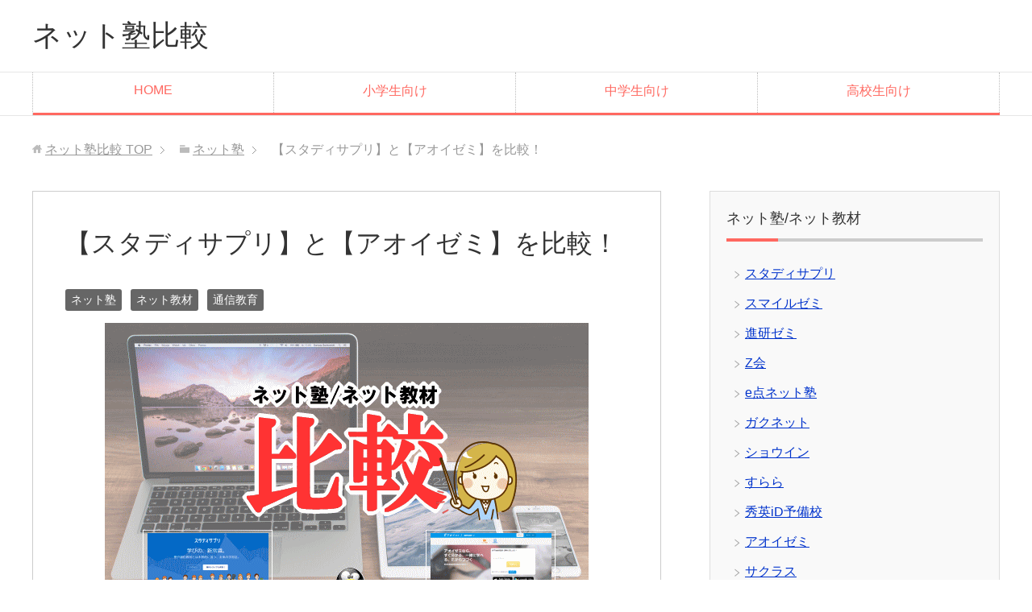

--- FILE ---
content_type: text/html; charset=UTF-8
request_url: https://xn--9ckkn0671bfhuc00c.com/%E3%83%8D%E3%83%83%E3%83%88%E5%A1%BE/%E3%80%90%E3%82%B9%E3%82%BF%E3%83%87%E3%82%A3%E3%82%B5%E3%83%97%E3%83%AA%E3%80%91%E3%81%A8%E3%80%90%E3%82%A2%E3%82%AA%E3%82%A4%E3%82%BC%E3%83%9F%E3%80%91%E3%82%92%E6%AF%94%E8%BC%83%EF%BC%81/
body_size: 15268
content:
<!DOCTYPE html>
<html lang="ja" class="col2" itemscope itemtype="http://schema.org/Article">
<head prefix="og: http://ogp.me/ns# fb: http://ogp.me/ns/fb#">

<title>【スタディサプリ】と【アオイゼミ】を比較！ | ネット塾比較</title>
<meta charset="UTF-8">
<meta http-equiv="X-UA-Compatible" content="IE=edge">
<meta name="viewport" content="width=device-width, initial-scale=1.0">
<meta name="keywords" content="ネット塾,ネット教材,通信教育,アオイゼミ,スタディサプリ,比較">
<meta name="description" content="スタディサプリとアオイゼミを比較してみよう。 基本情報を比較 スタディサプリ 基本情報 アオイゼミ 株式会社リクルートホールディングス 運営会社 株式会社葵 WEB学習システム タイプ ネット学習塾 小学生4年生～高校生・・・">
<link rel="canonical" href="https://xn--9ckkn0671bfhuc00c.com/%e3%83%8d%e3%83%83%e3%83%88%e5%a1%be/%e3%80%90%e3%82%b9%e3%82%bf%e3%83%87%e3%82%a3%e3%82%b5%e3%83%97%e3%83%aa%e3%80%91%e3%81%a8%e3%80%90%e3%82%a2%e3%82%aa%e3%82%a4%e3%82%bc%e3%83%9f%e3%80%91%e3%82%92%e6%af%94%e8%bc%83%ef%bc%81/" />
<meta name='robots' content='max-image-preview:large' />
<link rel='dns-prefetch' href='//s.w.org' />
<link rel='dns-prefetch' href='//v0.wordpress.com' />
<link rel="alternate" type="application/rss+xml" title="ネット塾比較 &raquo; フィード" href="https://xn--9ckkn0671bfhuc00c.com/feed/" />
<link rel="alternate" type="application/rss+xml" title="ネット塾比較 &raquo; コメントフィード" href="https://xn--9ckkn0671bfhuc00c.com/comments/feed/" />
<link rel="alternate" type="application/rss+xml" title="ネット塾比較 &raquo; 【スタディサプリ】と【アオイゼミ】を比較！ のコメントのフィード" href="https://xn--9ckkn0671bfhuc00c.com/%e3%83%8d%e3%83%83%e3%83%88%e5%a1%be/%e3%80%90%e3%82%b9%e3%82%bf%e3%83%87%e3%82%a3%e3%82%b5%e3%83%97%e3%83%aa%e3%80%91%e3%81%a8%e3%80%90%e3%82%a2%e3%82%aa%e3%82%a4%e3%82%bc%e3%83%9f%e3%80%91%e3%82%92%e6%af%94%e8%bc%83%ef%bc%81/feed/" />
<script type="text/javascript">
window._wpemojiSettings = {"baseUrl":"https:\/\/s.w.org\/images\/core\/emoji\/14.0.0\/72x72\/","ext":".png","svgUrl":"https:\/\/s.w.org\/images\/core\/emoji\/14.0.0\/svg\/","svgExt":".svg","source":{"concatemoji":"https:\/\/xn--9ckkn0671bfhuc00c.com\/wp-includes\/js\/wp-emoji-release.min.js?ver=6.0.11"}};
/*! This file is auto-generated */
!function(e,a,t){var n,r,o,i=a.createElement("canvas"),p=i.getContext&&i.getContext("2d");function s(e,t){var a=String.fromCharCode,e=(p.clearRect(0,0,i.width,i.height),p.fillText(a.apply(this,e),0,0),i.toDataURL());return p.clearRect(0,0,i.width,i.height),p.fillText(a.apply(this,t),0,0),e===i.toDataURL()}function c(e){var t=a.createElement("script");t.src=e,t.defer=t.type="text/javascript",a.getElementsByTagName("head")[0].appendChild(t)}for(o=Array("flag","emoji"),t.supports={everything:!0,everythingExceptFlag:!0},r=0;r<o.length;r++)t.supports[o[r]]=function(e){if(!p||!p.fillText)return!1;switch(p.textBaseline="top",p.font="600 32px Arial",e){case"flag":return s([127987,65039,8205,9895,65039],[127987,65039,8203,9895,65039])?!1:!s([55356,56826,55356,56819],[55356,56826,8203,55356,56819])&&!s([55356,57332,56128,56423,56128,56418,56128,56421,56128,56430,56128,56423,56128,56447],[55356,57332,8203,56128,56423,8203,56128,56418,8203,56128,56421,8203,56128,56430,8203,56128,56423,8203,56128,56447]);case"emoji":return!s([129777,127995,8205,129778,127999],[129777,127995,8203,129778,127999])}return!1}(o[r]),t.supports.everything=t.supports.everything&&t.supports[o[r]],"flag"!==o[r]&&(t.supports.everythingExceptFlag=t.supports.everythingExceptFlag&&t.supports[o[r]]);t.supports.everythingExceptFlag=t.supports.everythingExceptFlag&&!t.supports.flag,t.DOMReady=!1,t.readyCallback=function(){t.DOMReady=!0},t.supports.everything||(n=function(){t.readyCallback()},a.addEventListener?(a.addEventListener("DOMContentLoaded",n,!1),e.addEventListener("load",n,!1)):(e.attachEvent("onload",n),a.attachEvent("onreadystatechange",function(){"complete"===a.readyState&&t.readyCallback()})),(e=t.source||{}).concatemoji?c(e.concatemoji):e.wpemoji&&e.twemoji&&(c(e.twemoji),c(e.wpemoji)))}(window,document,window._wpemojiSettings);
</script>
<style type="text/css">
img.wp-smiley,
img.emoji {
	display: inline !important;
	border: none !important;
	box-shadow: none !important;
	height: 1em !important;
	width: 1em !important;
	margin: 0 0.07em !important;
	vertical-align: -0.1em !important;
	background: none !important;
	padding: 0 !important;
}
</style>
	<link rel='stylesheet' id='wp-block-library-css'  href='https://xn--9ckkn0671bfhuc00c.com/wp-includes/css/dist/block-library/style.min.css?ver=6.0.11' type='text/css' media='all' />
<style id='wp-block-library-inline-css' type='text/css'>
.has-text-align-justify{text-align:justify;}
</style>
<link rel='stylesheet' id='mediaelement-css'  href='https://xn--9ckkn0671bfhuc00c.com/wp-includes/js/mediaelement/mediaelementplayer-legacy.min.css?ver=4.2.16' type='text/css' media='all' />
<link rel='stylesheet' id='wp-mediaelement-css'  href='https://xn--9ckkn0671bfhuc00c.com/wp-includes/js/mediaelement/wp-mediaelement.min.css?ver=6.0.11' type='text/css' media='all' />
<style id='global-styles-inline-css' type='text/css'>
body{--wp--preset--color--black: #000000;--wp--preset--color--cyan-bluish-gray: #abb8c3;--wp--preset--color--white: #ffffff;--wp--preset--color--pale-pink: #f78da7;--wp--preset--color--vivid-red: #cf2e2e;--wp--preset--color--luminous-vivid-orange: #ff6900;--wp--preset--color--luminous-vivid-amber: #fcb900;--wp--preset--color--light-green-cyan: #7bdcb5;--wp--preset--color--vivid-green-cyan: #00d084;--wp--preset--color--pale-cyan-blue: #8ed1fc;--wp--preset--color--vivid-cyan-blue: #0693e3;--wp--preset--color--vivid-purple: #9b51e0;--wp--preset--gradient--vivid-cyan-blue-to-vivid-purple: linear-gradient(135deg,rgba(6,147,227,1) 0%,rgb(155,81,224) 100%);--wp--preset--gradient--light-green-cyan-to-vivid-green-cyan: linear-gradient(135deg,rgb(122,220,180) 0%,rgb(0,208,130) 100%);--wp--preset--gradient--luminous-vivid-amber-to-luminous-vivid-orange: linear-gradient(135deg,rgba(252,185,0,1) 0%,rgba(255,105,0,1) 100%);--wp--preset--gradient--luminous-vivid-orange-to-vivid-red: linear-gradient(135deg,rgba(255,105,0,1) 0%,rgb(207,46,46) 100%);--wp--preset--gradient--very-light-gray-to-cyan-bluish-gray: linear-gradient(135deg,rgb(238,238,238) 0%,rgb(169,184,195) 100%);--wp--preset--gradient--cool-to-warm-spectrum: linear-gradient(135deg,rgb(74,234,220) 0%,rgb(151,120,209) 20%,rgb(207,42,186) 40%,rgb(238,44,130) 60%,rgb(251,105,98) 80%,rgb(254,248,76) 100%);--wp--preset--gradient--blush-light-purple: linear-gradient(135deg,rgb(255,206,236) 0%,rgb(152,150,240) 100%);--wp--preset--gradient--blush-bordeaux: linear-gradient(135deg,rgb(254,205,165) 0%,rgb(254,45,45) 50%,rgb(107,0,62) 100%);--wp--preset--gradient--luminous-dusk: linear-gradient(135deg,rgb(255,203,112) 0%,rgb(199,81,192) 50%,rgb(65,88,208) 100%);--wp--preset--gradient--pale-ocean: linear-gradient(135deg,rgb(255,245,203) 0%,rgb(182,227,212) 50%,rgb(51,167,181) 100%);--wp--preset--gradient--electric-grass: linear-gradient(135deg,rgb(202,248,128) 0%,rgb(113,206,126) 100%);--wp--preset--gradient--midnight: linear-gradient(135deg,rgb(2,3,129) 0%,rgb(40,116,252) 100%);--wp--preset--duotone--dark-grayscale: url('#wp-duotone-dark-grayscale');--wp--preset--duotone--grayscale: url('#wp-duotone-grayscale');--wp--preset--duotone--purple-yellow: url('#wp-duotone-purple-yellow');--wp--preset--duotone--blue-red: url('#wp-duotone-blue-red');--wp--preset--duotone--midnight: url('#wp-duotone-midnight');--wp--preset--duotone--magenta-yellow: url('#wp-duotone-magenta-yellow');--wp--preset--duotone--purple-green: url('#wp-duotone-purple-green');--wp--preset--duotone--blue-orange: url('#wp-duotone-blue-orange');--wp--preset--font-size--small: 13px;--wp--preset--font-size--medium: 20px;--wp--preset--font-size--large: 36px;--wp--preset--font-size--x-large: 42px;}.has-black-color{color: var(--wp--preset--color--black) !important;}.has-cyan-bluish-gray-color{color: var(--wp--preset--color--cyan-bluish-gray) !important;}.has-white-color{color: var(--wp--preset--color--white) !important;}.has-pale-pink-color{color: var(--wp--preset--color--pale-pink) !important;}.has-vivid-red-color{color: var(--wp--preset--color--vivid-red) !important;}.has-luminous-vivid-orange-color{color: var(--wp--preset--color--luminous-vivid-orange) !important;}.has-luminous-vivid-amber-color{color: var(--wp--preset--color--luminous-vivid-amber) !important;}.has-light-green-cyan-color{color: var(--wp--preset--color--light-green-cyan) !important;}.has-vivid-green-cyan-color{color: var(--wp--preset--color--vivid-green-cyan) !important;}.has-pale-cyan-blue-color{color: var(--wp--preset--color--pale-cyan-blue) !important;}.has-vivid-cyan-blue-color{color: var(--wp--preset--color--vivid-cyan-blue) !important;}.has-vivid-purple-color{color: var(--wp--preset--color--vivid-purple) !important;}.has-black-background-color{background-color: var(--wp--preset--color--black) !important;}.has-cyan-bluish-gray-background-color{background-color: var(--wp--preset--color--cyan-bluish-gray) !important;}.has-white-background-color{background-color: var(--wp--preset--color--white) !important;}.has-pale-pink-background-color{background-color: var(--wp--preset--color--pale-pink) !important;}.has-vivid-red-background-color{background-color: var(--wp--preset--color--vivid-red) !important;}.has-luminous-vivid-orange-background-color{background-color: var(--wp--preset--color--luminous-vivid-orange) !important;}.has-luminous-vivid-amber-background-color{background-color: var(--wp--preset--color--luminous-vivid-amber) !important;}.has-light-green-cyan-background-color{background-color: var(--wp--preset--color--light-green-cyan) !important;}.has-vivid-green-cyan-background-color{background-color: var(--wp--preset--color--vivid-green-cyan) !important;}.has-pale-cyan-blue-background-color{background-color: var(--wp--preset--color--pale-cyan-blue) !important;}.has-vivid-cyan-blue-background-color{background-color: var(--wp--preset--color--vivid-cyan-blue) !important;}.has-vivid-purple-background-color{background-color: var(--wp--preset--color--vivid-purple) !important;}.has-black-border-color{border-color: var(--wp--preset--color--black) !important;}.has-cyan-bluish-gray-border-color{border-color: var(--wp--preset--color--cyan-bluish-gray) !important;}.has-white-border-color{border-color: var(--wp--preset--color--white) !important;}.has-pale-pink-border-color{border-color: var(--wp--preset--color--pale-pink) !important;}.has-vivid-red-border-color{border-color: var(--wp--preset--color--vivid-red) !important;}.has-luminous-vivid-orange-border-color{border-color: var(--wp--preset--color--luminous-vivid-orange) !important;}.has-luminous-vivid-amber-border-color{border-color: var(--wp--preset--color--luminous-vivid-amber) !important;}.has-light-green-cyan-border-color{border-color: var(--wp--preset--color--light-green-cyan) !important;}.has-vivid-green-cyan-border-color{border-color: var(--wp--preset--color--vivid-green-cyan) !important;}.has-pale-cyan-blue-border-color{border-color: var(--wp--preset--color--pale-cyan-blue) !important;}.has-vivid-cyan-blue-border-color{border-color: var(--wp--preset--color--vivid-cyan-blue) !important;}.has-vivid-purple-border-color{border-color: var(--wp--preset--color--vivid-purple) !important;}.has-vivid-cyan-blue-to-vivid-purple-gradient-background{background: var(--wp--preset--gradient--vivid-cyan-blue-to-vivid-purple) !important;}.has-light-green-cyan-to-vivid-green-cyan-gradient-background{background: var(--wp--preset--gradient--light-green-cyan-to-vivid-green-cyan) !important;}.has-luminous-vivid-amber-to-luminous-vivid-orange-gradient-background{background: var(--wp--preset--gradient--luminous-vivid-amber-to-luminous-vivid-orange) !important;}.has-luminous-vivid-orange-to-vivid-red-gradient-background{background: var(--wp--preset--gradient--luminous-vivid-orange-to-vivid-red) !important;}.has-very-light-gray-to-cyan-bluish-gray-gradient-background{background: var(--wp--preset--gradient--very-light-gray-to-cyan-bluish-gray) !important;}.has-cool-to-warm-spectrum-gradient-background{background: var(--wp--preset--gradient--cool-to-warm-spectrum) !important;}.has-blush-light-purple-gradient-background{background: var(--wp--preset--gradient--blush-light-purple) !important;}.has-blush-bordeaux-gradient-background{background: var(--wp--preset--gradient--blush-bordeaux) !important;}.has-luminous-dusk-gradient-background{background: var(--wp--preset--gradient--luminous-dusk) !important;}.has-pale-ocean-gradient-background{background: var(--wp--preset--gradient--pale-ocean) !important;}.has-electric-grass-gradient-background{background: var(--wp--preset--gradient--electric-grass) !important;}.has-midnight-gradient-background{background: var(--wp--preset--gradient--midnight) !important;}.has-small-font-size{font-size: var(--wp--preset--font-size--small) !important;}.has-medium-font-size{font-size: var(--wp--preset--font-size--medium) !important;}.has-large-font-size{font-size: var(--wp--preset--font-size--large) !important;}.has-x-large-font-size{font-size: var(--wp--preset--font-size--x-large) !important;}
</style>
<link rel='stylesheet' id='keni_base-css'  href='https://xn--9ckkn0671bfhuc00c.com/wp-content/themes/wp/base.css?ver=6.0.11' type='text/css' media='all' />
<link rel='stylesheet' id='keni_rwd-css'  href='https://xn--9ckkn0671bfhuc00c.com/wp-content/themes/wp/rwd.css?ver=6.0.11' type='text/css' media='all' />
<link rel='stylesheet' id='social-logos-css'  href='https://xn--9ckkn0671bfhuc00c.com/wp-content/plugins/jetpack/_inc/social-logos/social-logos.min.css?ver=12.0.2' type='text/css' media='all' />
<link rel='stylesheet' id='jetpack_css-css'  href='https://xn--9ckkn0671bfhuc00c.com/wp-content/plugins/jetpack/css/jetpack.css?ver=12.0.2' type='text/css' media='all' />
<script type='text/javascript' id='jetpack_related-posts-js-extra'>
/* <![CDATA[ */
var related_posts_js_options = {"post_heading":"h4"};
/* ]]> */
</script>
<script type='text/javascript' src='https://xn--9ckkn0671bfhuc00c.com/wp-content/plugins/jetpack/_inc/build/related-posts/related-posts.min.js?ver=20211209' id='jetpack_related-posts-js'></script>
<script type='text/javascript' src='https://xn--9ckkn0671bfhuc00c.com/wp-includes/js/jquery/jquery.min.js?ver=3.6.0' id='jquery-core-js'></script>
<script type='text/javascript' src='https://xn--9ckkn0671bfhuc00c.com/wp-includes/js/jquery/jquery-migrate.min.js?ver=3.3.2' id='jquery-migrate-js'></script>
<link rel="https://api.w.org/" href="https://xn--9ckkn0671bfhuc00c.com/wp-json/" /><link rel="alternate" type="application/json" href="https://xn--9ckkn0671bfhuc00c.com/wp-json/wp/v2/posts/363" /><link rel="EditURI" type="application/rsd+xml" title="RSD" href="https://xn--9ckkn0671bfhuc00c.com/xmlrpc.php?rsd" />
<link rel="wlwmanifest" type="application/wlwmanifest+xml" href="https://xn--9ckkn0671bfhuc00c.com/wp-includes/wlwmanifest.xml" /> 
<meta name="generator" content="WordPress 6.0.11" />
<link rel='shortlink' href='https://wp.me/p78TZw-5R' />
<link rel="alternate" type="application/json+oembed" href="https://xn--9ckkn0671bfhuc00c.com/wp-json/oembed/1.0/embed?url=https%3A%2F%2Fxn--9ckkn0671bfhuc00c.com%2F%25e3%2583%258d%25e3%2583%2583%25e3%2583%2588%25e5%25a1%25be%2F%25e3%2580%2590%25e3%2582%25b9%25e3%2582%25bf%25e3%2583%2587%25e3%2582%25a3%25e3%2582%25b5%25e3%2583%2597%25e3%2583%25aa%25e3%2580%2591%25e3%2581%25a8%25e3%2580%2590%25e3%2582%25a2%25e3%2582%25aa%25e3%2582%25a4%25e3%2582%25bc%25e3%2583%259f%25e3%2580%2591%25e3%2582%2592%25e6%25af%2594%25e8%25bc%2583%25ef%25bc%2581%2F" />
<link rel="alternate" type="text/xml+oembed" href="https://xn--9ckkn0671bfhuc00c.com/wp-json/oembed/1.0/embed?url=https%3A%2F%2Fxn--9ckkn0671bfhuc00c.com%2F%25e3%2583%258d%25e3%2583%2583%25e3%2583%2588%25e5%25a1%25be%2F%25e3%2580%2590%25e3%2582%25b9%25e3%2582%25bf%25e3%2583%2587%25e3%2582%25a3%25e3%2582%25b5%25e3%2583%2597%25e3%2583%25aa%25e3%2580%2591%25e3%2581%25a8%25e3%2580%2590%25e3%2582%25a2%25e3%2582%25aa%25e3%2582%25a4%25e3%2582%25bc%25e3%2583%259f%25e3%2580%2591%25e3%2582%2592%25e6%25af%2594%25e8%25bc%2583%25ef%25bc%2581%2F&#038;format=xml" />
	<style>img#wpstats{display:none}</style>
		
<!-- Jetpack Open Graph Tags -->
<meta property="og:type" content="article" />
<meta property="og:title" content="【スタディサプリ】と【アオイゼミ】を比較！" />
<meta property="og:url" content="https://xn--9ckkn0671bfhuc00c.com/%e3%83%8d%e3%83%83%e3%83%88%e5%a1%be/%e3%80%90%e3%82%b9%e3%82%bf%e3%83%87%e3%82%a3%e3%82%b5%e3%83%97%e3%83%aa%e3%80%91%e3%81%a8%e3%80%90%e3%82%a2%e3%82%aa%e3%82%a4%e3%82%bc%e3%83%9f%e3%80%91%e3%82%92%e6%af%94%e8%bc%83%ef%bc%81/" />
<meta property="og:description" content="スタディサプリとアオイゼミを比較してみよう。 基本情報を比較 スタディサプリ 基本情報 アオイゼミ 株式会社リ&hellip;" />
<meta property="article:published_time" content="2016-04-07T12:40:45+00:00" />
<meta property="article:modified_time" content="2016-04-07T12:40:45+00:00" />
<meta property="og:site_name" content="ネット塾比較" />
<meta property="og:image" content="https://xn--9ckkn0671bfhuc00c.com/wp-content/uploads/2016/04/s-sapuri-aoi.gif" />
<meta property="og:image:width" content="600" />
<meta property="og:image:height" content="398" />
<meta property="og:image:alt" content="" />
<meta property="og:locale" content="ja_JP" />
<meta name="twitter:text:title" content="【スタディサプリ】と【アオイゼミ】を比較！" />
<meta name="twitter:image" content="https://xn--9ckkn0671bfhuc00c.com/wp-content/uploads/2016/04/s-sapuri-aoi.gif?w=640" />
<meta name="twitter:card" content="summary_large_image" />

<!-- End Jetpack Open Graph Tags -->

<!--microdata-->
<meta itemprop="name" content="【スタディサプリ】と【アオイゼミ】を比較！ | ネット塾比較" />
<meta itemprop="description" content="スタディサプリとアオイゼミを比較してみよう。 基本情報を比較 スタディサプリ 基本情報 アオイゼミ 株式会社リクルートホールディングス 運営会社 株式会社葵 WEB学習システム タイプ ネット学習塾 小学生4年生～高校生・・・" />
<meta itemprop="image" content="https://xn--9ckkn0671bfhuc00c.com/wp-content/uploads/2016/04/s-sapuri-aoi.gif" />
<meta itemprop="image" content="http://xn--9ckkn0671bfhuc00c.com/wp-content/themes/wp/ogp.jpg" />
<!--microdata-->
<link rel="shortcut icon" type="image/x-icon" href="https://xn--9ckkn0671bfhuc00c.com/wp-content/themes/wp/favicon.ico">
<link rel="apple-touch-icon" href="https://xn--9ckkn0671bfhuc00c.com/wp-content/themes/wp/images/apple-touch-icon.png">
<link rel="apple-touch-icon-precomposed" href="https://xn--9ckkn0671bfhuc00c.com/wp-content/themes/wp/images/apple-touch-icon.png">
<link rel="icon" href="https://xn--9ckkn0671bfhuc00c.com/wp-content/themes/wp/images/apple-touch-icon.png">
<!--[if lt IE 9]><script src="https://xn--9ckkn0671bfhuc00c.com/wp-content/themes/wp/js/html5.js"></script><![endif]-->


</head>
	<body class="post-template-default single single-post postid-363 single-format-standard">
	
	<div class="container">
		<header id="top" class="site-header ">	
		<div class="site-header-in">
			<div class="site-header-conts">
				<p class="site-title"><a href="https://xn--9ckkn0671bfhuc00c.com">ネット塾比較</a></p>
			</div>
		</div>
		<!--▼グローバルナビ-->
		<nav class="global-nav">
			<div class="global-nav-in">
				<div class="global-nav-panel"><span class="btn-global-nav icon-gn-menu">メニュー</span></div>
				<ul id="menu">
				<li class="menu-item menu-item-type-post_type menu-item-object-page menu-item-home menu-item-79"><a href="https://xn--9ckkn0671bfhuc00c.com/">HOME</a></li>
<li class="menu-item menu-item-type-post_type menu-item-object-page menu-item-80"><a href="https://xn--9ckkn0671bfhuc00c.com/primary-school/">小学生向け</a></li>
<li class="menu-item menu-item-type-post_type menu-item-object-page menu-item-81"><a href="https://xn--9ckkn0671bfhuc00c.com/middle-school/">中学生向け</a></li>
<li class="menu-item menu-item-type-post_type menu-item-object-page menu-item-82"><a href="https://xn--9ckkn0671bfhuc00c.com/high-school/">高校生向け</a></li>
				</ul>
			</div>
		</nav>
		<!--▲グローバルナビ-->
		</header>
<!--▲サイトヘッダー-->
<div class="main-body">
<div class="main-body-in">

<nav class="breadcrumbs">
<ol class="breadcrumbs-in" itemscope itemtype="http://schema.org/BreadcrumbList">
<li class="bcl-first" itemprop="itemListElement" itemscope itemtype="http://schema.org/ListItem">
	<a itemprop="item" href="https://xn--9ckkn0671bfhuc00c.com"><span itemprop="name">ネット塾比較</span> TOP</a>
	<meta itemprop="position" content="1" />
</li>
<li itemprop="itemListElement" itemscope itemtype="http://schema.org/ListItem">
	<a itemprop="item" href="https://xn--9ckkn0671bfhuc00c.com/category/%e3%83%8d%e3%83%83%e3%83%88%e5%a1%be/"><span itemprop="name">ネット塾</span></a>
	<meta itemprop="position" content="2" />
</li>
<li class="bcl-last">【スタディサプリ】と【アオイゼミ】を比較！</li>
</ol>
</nav>
	
	<!--▼メインコンテンツ-->
	<main>
	<div class="main-conts">

		<!--記事-->
		<article id="post-363" class="section-wrap post-363 post type-post status-publish format-standard has-post-thumbnail category-37 category-38 category-40 tag-18 tag-55 tag-3">
			<div class="section-in">

			<header class="article-header">
				<h1 class="section-title" itemprop="headline">【スタディサプリ】と【アオイゼミ】を比較！</h1>
				
								<div class="post-cat">
<span class="cat cat037" style="background-color: #666;"><a href="https://xn--9ckkn0671bfhuc00c.com/category/%e3%83%8d%e3%83%83%e3%83%88%e5%a1%be/" style="color: #fff;">ネット塾</a></span>
<span class="cat cat038" style="background-color: #666;"><a href="https://xn--9ckkn0671bfhuc00c.com/category/%e3%83%8d%e3%83%83%e3%83%88%e6%95%99%e6%9d%90/" style="color: #fff;">ネット教材</a></span>
<span class="cat cat040" style="background-color: #666;"><a href="https://xn--9ckkn0671bfhuc00c.com/category/%e9%80%9a%e4%bf%a1%e6%95%99%e8%82%b2/" style="color: #fff;">通信教育</a></span>

</div>
							</header>

			<div class="article-body">
			<p><img data-attachment-id="364" data-permalink="https://xn--9ckkn0671bfhuc00c.com/%e3%83%8d%e3%83%83%e3%83%88%e5%a1%be/%e3%80%90%e3%82%b9%e3%82%bf%e3%83%87%e3%82%a3%e3%82%b5%e3%83%97%e3%83%aa%e3%80%91%e3%81%a8%e3%80%90%e3%82%a2%e3%82%aa%e3%82%a4%e3%82%bc%e3%83%9f%e3%80%91%e3%82%92%e6%af%94%e8%bc%83%ef%bc%81/attachment/s-sapuri-aoi/" data-orig-file="https://xn--9ckkn0671bfhuc00c.com/wp-content/uploads/2016/04/s-sapuri-aoi.gif" data-orig-size="600,398" data-comments-opened="1" data-image-meta="{&quot;aperture&quot;:&quot;0&quot;,&quot;credit&quot;:&quot;&quot;,&quot;camera&quot;:&quot;&quot;,&quot;caption&quot;:&quot;&quot;,&quot;created_timestamp&quot;:&quot;0&quot;,&quot;copyright&quot;:&quot;&quot;,&quot;focal_length&quot;:&quot;0&quot;,&quot;iso&quot;:&quot;0&quot;,&quot;shutter_speed&quot;:&quot;0&quot;,&quot;title&quot;:&quot;&quot;,&quot;orientation&quot;:&quot;0&quot;}" data-image-title="【スタディサプリ】と【アオイゼミ】を比較！" data-image-description="" data-image-caption="" data-medium-file="https://xn--9ckkn0671bfhuc00c.com/wp-content/uploads/2016/04/s-sapuri-aoi-300x199.gif" data-large-file="https://xn--9ckkn0671bfhuc00c.com/wp-content/uploads/2016/04/s-sapuri-aoi.gif" src="https://xn--9ckkn0671bfhuc00c.com/wp-content/uploads/2016/04/s-sapuri-aoi.gif" alt="【スタディサプリ】と【アオイゼミ】を比較！" width="600" height="398" class="aligncenter size-full wp-image-364" /></p>
<p class="al-c"><strong>スタディサプリ</strong>と<strong>アオイゼミ</strong>を<span class="dotted_under_line_red big">比較</span>してみよう。</p>
<h2 class="design1">基本情報を比較</h2>
<table class="table-comparison4">
<thead>
<tr>
<th><a href="https://xn--9ckkn0671bfhuc00c.com/b-sapuri/">スタディサプリ</a></th>
<th class="th1">基本情報</th>
<th><a href="https://xn--9ckkn0671bfhuc00c.com/aoi/">アオイゼミ</a></th>
</tr>
</thead>
<tbody>
<tr>
<td><span class="small">株式会社リクルートホールディングス</span></td>
<th>運営会社</th>
<td>株式会社葵</td>
</tr>
<tr>
<td><span class="red">WEB学習システム</span></td>
<th>タイプ</th>
<td><span class="red">ネット学習塾</span></td>
</tr>
<tr>
<td>小学生4年生～高校生</td>
<th>年代</th>
<td>中学生・高校生</td>
</tr>
<tr>
<td><span class="star50">5.0</span></td>
<th>評価</th>
<td><span class="star35">3.5</span></td>
</tr>
</tbody>
</table>
<h2 class="design1">教材内容を比較</h2>
<table class="table-comparison4">
<thead>
<tr>
<th><a href="https://xn--9ckkn0671bfhuc00c.com/b-sapuri/">スタディサプリ</a></th>
<th class="th1">教材内容</th>
<th><a href="https://xn--9ckkn0671bfhuc00c.com/aoi/">アオイゼミ</a></th>
</tr>
</thead>
<tbody>
<tr>
<td><span class="red">PC・タブレット・スマホ</span></td>
<th class="th01">利用端末</th>
<td><span class="red">PC・タブレット・スマホ</span></td>
</tr>
<tr>
<td>国語・算数（数学）・理科<br />・社会・英語・小論文 など</td>
<th class="th01">教科</th>
<td>国語・数学・理科<br />・社会・英語・小論文 など</td>
</tr>
<tr>
<td><span class="big">△</span><br />（無料のPDFテキストあり）</td>
<th class="th01">テキスト教材の利用</th>
<td><span class="big">△</span><br />（プレミアムプラン限定で無料）</td>
</tr>
<tr>
<td>━</td>
<th class="th01">提出課題</th>
<td>━</td>
</tr>
<tr>
<td><span class="big3 blue">○</span></td>
<th class="th01">無学年制</th>
<td><span class="big">△</span></td>
</tr>
<tr>
<td><span class="big">△</span><br />（中学講座のみ対応）</td>
<th class="th01">教科書準拠</th>
<td>━</td>
</tr>
<tr>
<td><span class="big3 blue">○</span></td>
<th class="th01">授業対策</th>
<td><span class="big3 blue">○</span></td>
</tr>
<tr>
<td><span class="big3 blue">○</span></td>
<th class="th01">定期テスト対策</th>
<td><span class="big3 blue">○</span></td>
</tr>
<tr>
<td><span class="big3 blue">○</span></td>
<th class="th01">受験対策</th>
<td><span class="big3 blue">○</span></td>
</tr>
<tr>
<td class="td1">月々980円の低価格で受講できる学習システム。インプット学習×アウトプット学習で効率よく学力を伸ばす。</td>
<th class="th01">ポイント</th>
<td class="td1">毎日ライブ授業がスケジュール、自宅にいながら学習塾に通塾しているように学べる。</td>
</tr>
</tbody>
</table>
<h2 class="design1">受講費・会費を比較</h2>
<table class="table-comparison4">
<thead>
<tr>
<th><a href="https://xn--9ckkn0671bfhuc00c.com/b-sapuri/">スタディサプリ</a></th>
<th class="th1">受講費／会費</th>
<th><a href="https://xn--9ckkn0671bfhuc00c.com/aoi/">アオイゼミ</a></th>
</tr>
</thead>
<tbody>
<tr>
<td class="td2">980円</td>
<th class="th02">小学生</th>
<td class="td2"><span class="black">━</span></td>
</tr>
<tr>
<td class="td2">980円</td>
<th class="th02">中学生</th>
<td class="td2">無料～5,000円</td>
</tr>
<tr>
<td class="td2">980円</td>
<th class="th02">高校生</th>
<td class="td2">無料～5,000円</td>
</tr>
</tbody>
</table>
<h3 class="design1"><span>「スタディサプリ」と「アオイゼミ」はここを比較しよう</span></h3>
<p><span class="check2">学習の時間や学びのサイクル</span><br />
「スタディサプリ」は授業動画なので自分の好きな時間に学ぶことができます。また、授業動画×テスト・ドリルが一体になった学習システムです。「アオイゼミ」はライブ授業ですので授業時間が決められておりその時間に学ばなければいけません。部活動や学校で少し帰宅時間が遅くなるとライブ授業の時間に間に合わない可能性がある場合はプレミアム会員なら授業動画をいつでも見放題です。</p>
<p><span class="check2">授業動画×ライブ授業</span><br />
この2つの教材を比較するときにやはり「スタディサプリ」の授業動画と「アオイゼミ」のライブ授業の比較が中心になるでしょう。「スタディサプリ」は無料期間がありますので会員登録して授業動画の内容を確かめることができますし、「アオイゼミ」は無料でライブ授業を受講することができます。本格的に授業内容を比較していきたい場合はどちらも一度会員登録をして内容や授業の進め方などをチェックしてみましょう。</p>
<p class="big2 b">＞＞<a href="https://xn--9ckkn0671bfhuc00c.com/b-sapuri/">スタディサプリ</a></p>
<p class="big2 b">＞＞<a href="https://xn--9ckkn0671bfhuc00c.com/aoi/">アオイゼミ</a></p>
<div class="sharedaddy sd-sharing-enabled"><div class="robots-nocontent sd-block sd-social sd-social-icon sd-sharing"><h3 class="sd-title">共有:</h3><div class="sd-content"><ul><li class="share-twitter"><a rel="nofollow noopener noreferrer" data-shared="sharing-twitter-363" class="share-twitter sd-button share-icon no-text" href="https://xn--9ckkn0671bfhuc00c.com/%e3%83%8d%e3%83%83%e3%83%88%e5%a1%be/%e3%80%90%e3%82%b9%e3%82%bf%e3%83%87%e3%82%a3%e3%82%b5%e3%83%97%e3%83%aa%e3%80%91%e3%81%a8%e3%80%90%e3%82%a2%e3%82%aa%e3%82%a4%e3%82%bc%e3%83%9f%e3%80%91%e3%82%92%e6%af%94%e8%bc%83%ef%bc%81/?share=twitter" target="_blank" title="クリックして Twitter で共有" ><span></span><span class="sharing-screen-reader-text">クリックして Twitter で共有 (新しいウィンドウで開きます)</span></a></li><li class="share-facebook"><a rel="nofollow noopener noreferrer" data-shared="sharing-facebook-363" class="share-facebook sd-button share-icon no-text" href="https://xn--9ckkn0671bfhuc00c.com/%e3%83%8d%e3%83%83%e3%83%88%e5%a1%be/%e3%80%90%e3%82%b9%e3%82%bf%e3%83%87%e3%82%a3%e3%82%b5%e3%83%97%e3%83%aa%e3%80%91%e3%81%a8%e3%80%90%e3%82%a2%e3%82%aa%e3%82%a4%e3%82%bc%e3%83%9f%e3%80%91%e3%82%92%e6%af%94%e8%bc%83%ef%bc%81/?share=facebook" target="_blank" title="Facebook で共有するにはクリックしてください" ><span></span><span class="sharing-screen-reader-text">Facebook で共有するにはクリックしてください (新しいウィンドウで開きます)</span></a></li><li class="share-end"></li></ul></div></div></div>
<div id='jp-relatedposts' class='jp-relatedposts' >
	
</div>			</div><!--article-body-->

						
						<div class="post-tag">
			<p>タグ：<a href="https://xn--9ckkn0671bfhuc00c.com/tag/%e3%82%a2%e3%82%aa%e3%82%a4%e3%82%bc%e3%83%9f/" rel="tag">アオイゼミ</a>, <a href="https://xn--9ckkn0671bfhuc00c.com/tag/%e3%82%b9%e3%82%bf%e3%83%87%e3%82%a3%e3%82%b5%e3%83%97%e3%83%aa/" rel="tag">スタディサプリ</a>, <a href="https://xn--9ckkn0671bfhuc00c.com/tag/%e6%af%94%e8%bc%83/" rel="tag">比較</a></p>
			</div>
<p class="post-date"><time datetime="2016-04-07" itemprop="datePublished" content="2016-04-07" >2016年4月7日</time></p>
						<div class="page-nav-bf cont-nav">
<p class="page-nav-next">「<a href="https://xn--9ckkn0671bfhuc00c.com/%e3%83%8d%e3%83%83%e3%83%88%e5%a1%be/%e3%80%90%e9%80%b2%e7%a0%94%e3%82%bc%e3%83%9f%ef%bc%8b%e3%80%91%e3%81%a8%e3%80%90%e3%82%b7%e3%83%a7%e3%82%a6%e3%82%a4%e3%83%b3%e3%80%91%e3%82%92%e6%af%94%e8%bc%83%ef%bc%81/" rel="next">【進研ゼミ＋】と【ショウイン】を比較！</a>」</p>
<p class="page-nav-prev">「<a href="https://xn--9ckkn0671bfhuc00c.com/%e3%83%8d%e3%83%83%e3%83%88%e5%a1%be/%e3%80%90%e3%82%b9%e3%82%bf%e3%83%87%e3%82%a3%e3%82%b5%e3%83%97%e3%83%aa%e3%80%91%e3%81%a8%e3%80%90%e5%9f%8e%e5%8d%97%e3%83%9e%e3%83%8a%e3%83%93%e3%83%83%e3%82%af%e3%82%b9%e3%80%91%e3%82%92%e6%af%94/" rel="prev">【スタディサプリ】と【城南マナビックス】を比較！</a>」</p>
			</div>
			<div class="interval">
<img src="https://xn--9ckkn0671bfhuc00c.com/wp-content/themes/wp/images/common/interval02.png" alt="" width="26" height="26">
</div>
<h3 class="bottom">総合人気ランキング</h3>
<div class="col-wrap col3-wrap col-onimage">
<div class="col m20-b">
<ol class="ranking-list ranking-list06">
<li class="rank01 on-image">
<div class="rank-thumb"><a href="https://xn--9ckkn0671bfhuc00c.com/b-sapuri/"><img src="https://xn--9ckkn0671bfhuc00c.com/wp-content/themes/wp/images/thumbnail/s-sapuri.jpg" alt="スタディサプリ" width="240" height="181" class="border">
<p class="text-onimage">スタディサプリ</p></a></div>
<p>月々980円の<br>WEB学習システム！</p>
</li>
</ol>
</div>
<div class="col m20-b">
<ol class="ranking-list ranking-list06">
<li class="rank02 on-image">
<div class="rank-thumb"><a href="https://xn--9ckkn0671bfhuc00c.com/smilezemi/"><img src="https://xn--9ckkn0671bfhuc00c.com/wp-content/themes/wp/images/thumbnail/smile.jpg" alt="スマイルゼミ" width="240" height="181" class="border">
<p class="text-onimage">スマイルゼミ</p></a></div>
<p>専用タブレットを利用した通信教育！</p>
</li>
</ol>
</div>
<div class="col m20-b">
<ol class="ranking-list ranking-list06">
<li class="rank03 on-image">
<div class="rank-thumb"><a href="https://xn--9ckkn0671bfhuc00c.com/zkai/"><img src="https://xn--9ckkn0671bfhuc00c.com/wp-content/themes/wp/images/thumbnail/zkai.jpg" alt="Z会" width="240" height="181" class="border">
<p class="text-onimage">Z会</p></a></div>
<p>質の高い学習ができる<br>通信教育！</p>
</li>
</ol>
</div>
</div>

<h4>比較してみよう</h4>
<p class="al-c"><img src="https://xn--9ckkn0671bfhuc00c.com/wp-content/themes/wp/images/common/line-1.png" alt="受講できる年代から選ぼう！" width="400" height="53"></p>
<div class="col-wrap col3-wrap col-onimage">
<div class="col m20-b border">
<a href="https://xn--9ckkn0671bfhuc00c.com/primary-school/"><img src="https://xn--9ckkn0671bfhuc00c.com/wp-content/themes/wp/images/comparison/bottom-primary-school.png" alt="小学生向けネット塾・ネット教材" width="290" height="193"></a>
</div>
<div class="col m20-b border">
<a href="https://xn--9ckkn0671bfhuc00c.com/middle-school/"><img src="https://xn--9ckkn0671bfhuc00c.com/wp-content/themes/wp/images/comparison/bottom-middle-school.png" alt="中学生向けネット塾・ネット教材" width="290" height="193"></a>
</div>
<div class="col m20-b border">
<a href="https://xn--9ckkn0671bfhuc00c.com/high-school/"><img src="https://xn--9ckkn0671bfhuc00c.com/wp-content/themes/wp/images/comparison/bottom-high-school.png" alt="高校生向けネット塾・ネット教材" width="290" height="193"></a>
</div>
</div>

<p class="al-c"><img src="https://xn--9ckkn0671bfhuc00c.com/wp-content/themes/wp/images/common/line-2.png" alt="教材タイプから選ぼう！" width="400" height="53"></p>
<div class="col-wrap col3-wrap">
<div class="col m20-b border">
<a href="https://xn--9ckkn0671bfhuc00c.com/type-tushin/"><img src="https://xn--9ckkn0671bfhuc00c.com/wp-content/themes/wp/images/comparison/bottom-type-tushin.png" alt="通信教育系" width="290" height="193"></a>
</div>
<div class="col m20-b border">
<a href="https://xn--9ckkn0671bfhuc00c.com/type-netjuku/"><img src="https://xn--9ckkn0671bfhuc00c.com/wp-content/themes/wp/images/comparison/bottom-type-netjuku.png" alt="ネット学習塾系" width="290" height="193"></a>
</div>
<div class="col m20-b border">
<a href="https://xn--9ckkn0671bfhuc00c.com/type-web/"><img src="https://xn--9ckkn0671bfhuc00c.com/wp-content/themes/wp/images/comparison/bottom-type-web.png" alt="web学習システム系" width="290" height="193"></a>
</div>
</div>

<p class="al-c"><img src="https://xn--9ckkn0671bfhuc00c.com/wp-content/themes/wp/images/common/line-3.png" alt="比較してみよう！" width="400" height="53"></p>
<div class="col-wrap col3-wrap">
<div class="col m20-b border">
<a href="https://xn--9ckkn0671bfhuc00c.com/comparison-tanmatsu/"><img src="https://xn--9ckkn0671bfhuc00c.com/wp-content/themes/wp/images/comparison/bottom-comparison-tanmatsu.png" alt="利用端末で比較" width="290" height="193"></a>
</div>
<div class="col m20-b border">
<a href="https://xn--9ckkn0671bfhuc00c.com/comparison-taisyo/"><img src="https://xn--9ckkn0671bfhuc00c.com/wp-content/themes/wp/images/comparison/bottom-comparison-taisyo.png" alt="受講対象で比較" width="290" height="193"></a>
</div>
<div class="col m20-b border">
<a href="https://xn--9ckkn0671bfhuc00c.com/comparison-cost/"><img src="https://xn--9ckkn0671bfhuc00c.com/wp-content/themes/wp/images/comparison/bottom-comparison-cost.png" alt="受講費で比較" width="290" height="193"></a>
</div>
</div>
			

			</div><!--section-in-->
		</article><!--記事-->


	</div><!--main-conts-->
	</main>
	<!--▲メインコンテンツ-->

		<!--▼サブコンテンツ-->
	<aside class="sub-conts sidebar">
		<section id="nav_menu-2" class="section-wrap widget-conts widget_nav_menu"><div class="section-in"><h3 class="section-title">ネット塾/ネット教材</h3><div class="menu-%e3%82%b5%e3%82%a4%e3%83%89%e3%83%90%e3%83%bc1-container"><ul id="menu-%e3%82%b5%e3%82%a4%e3%83%89%e3%83%90%e3%83%bc1" class="menu"><li id="menu-item-54" class="menu-item menu-item-type-post_type menu-item-object-page menu-item-54"><a href="https://xn--9ckkn0671bfhuc00c.com/b-sapuri/">スタディサプリ</a></li>
<li id="menu-item-55" class="menu-item menu-item-type-post_type menu-item-object-page menu-item-55"><a href="https://xn--9ckkn0671bfhuc00c.com/smilezemi/">スマイルゼミ</a></li>
<li id="menu-item-46" class="menu-item menu-item-type-post_type menu-item-object-page menu-item-46"><a href="https://xn--9ckkn0671bfhuc00c.com/shinkenzemi/">進研ゼミ</a></li>
<li id="menu-item-51" class="menu-item menu-item-type-post_type menu-item-object-page menu-item-51"><a href="https://xn--9ckkn0671bfhuc00c.com/zkai/">Z会</a></li>
<li id="menu-item-52" class="menu-item menu-item-type-post_type menu-item-object-page menu-item-52"><a href="https://xn--9ckkn0671bfhuc00c.com/e-ten/">e点ネット塾</a></li>
<li id="menu-item-50" class="menu-item menu-item-type-post_type menu-item-object-page menu-item-50"><a href="https://xn--9ckkn0671bfhuc00c.com/gaku/">ガクネット</a></li>
<li id="menu-item-49" class="menu-item menu-item-type-post_type menu-item-object-page menu-item-49"><a href="https://xn--9ckkn0671bfhuc00c.com/showin/">ショウイン</a></li>
<li id="menu-item-1208" class="menu-item menu-item-type-post_type menu-item-object-page menu-item-1208"><a href="https://xn--9ckkn0671bfhuc00c.com/surara/">すらら</a></li>
<li id="menu-item-48" class="menu-item menu-item-type-post_type menu-item-object-page menu-item-48"><a href="https://xn--9ckkn0671bfhuc00c.com/id/">秀英iD予備校</a></li>
<li id="menu-item-45" class="menu-item menu-item-type-post_type menu-item-object-page menu-item-45"><a href="https://xn--9ckkn0671bfhuc00c.com/aoi/">アオイゼミ</a></li>
<li id="menu-item-495" class="menu-item menu-item-type-post_type menu-item-object-page menu-item-495"><a href="https://xn--9ckkn0671bfhuc00c.com/saclass/">サクラス</a></li>
<li id="menu-item-44" class="menu-item menu-item-type-post_type menu-item-object-page menu-item-44"><a href="https://xn--9ckkn0671bfhuc00c.com/wao/">ワオスタディー</a></li>
</ul></div></div></section><section id="text-3" class="section-wrap widget-conts widget_text"><div class="section-in"><h3 class="section-title">最新人気ランキング！</h3>			<div class="textwidget"><ol class="ranking-list ranking-list01">
<li class="rank01">
<h4 class="rank-title"><span class="small"><a href="https://xn--9ckkn0671bfhuc00c.com/b-sapuri/">スタディサプリ</a></span></h4>
<div class="rank-thumb"><img src="https://xn--9ckkn0671bfhuc00c.com/wp-content/themes/wp/images/thumbnail/s-sapuri.jpg" alt="スタディサプリ" width="240" height="181"></div>
<p class="rank-desc">月々980円の学習システム！。<br>「映像授業」×「ドリル」で効果的に実力を伸ばす！</p>
</li>

<li class="rank02">
<h4 class="rank-title"><a href="https://xn--9ckkn0671bfhuc00c.com/smilezemi/">スマイルゼミ</a></h4>
<div class="rank-thumb"><img src="https://xn--9ckkn0671bfhuc00c.com/wp-content/themes/wp/images/thumbnail/smile.jpg" alt="スマイルゼミ" width="240" height="181"></div>
<p class="rank-desc">専用タブレットで学ぶ通信教育。多角的な学びで小学生・中学生に対応。</p>
</li>

<li class="rank03">
<h4 class="rank-title"><a href="https://xn--9ckkn0671bfhuc00c.com/zkai/">Z会</a></h4>
<div class="rank-thumb"><img src="https://xn--9ckkn0671bfhuc00c.com/wp-content/themes/wp/images/thumbnail/zkai.jpg" alt="Z会" width="240" height="181"></div>
<p class="rank-desc">通信教育の代表的な教材。<br>iPadとテキスト学習を組み合わせた質の高い充実の学び。</p>
</li>

<li class="rank04">
<h4 class="rank-title"><a href="https://xn--9ckkn0671bfhuc00c.com/shinkenzemi/">進研ゼミ</a></h4>
<p class="rank-desc">基礎的な学習を分かりやすく学ぶことができる通信教育の大手教材。</p>
</li>

<li class="rank05">
<h4 class="rank-title"><a href="https://xn--9ckkn0671bfhuc00c.com/showin/">ショウイン</a></h4>
<p class="rank-desc">「自分で考える力」を養うショウイン式学習システム。</p>
</li>


</ol></div>
		</div></section><section id="nav_menu-3" class="section-wrap widget-conts widget_nav_menu"><div class="section-in"><h3 class="section-title">受講年代から探す</h3><div class="menu-%e3%82%b5%e3%82%a4%e3%83%89%e3%83%90%e3%83%bc5-container"><ul id="menu-%e3%82%b5%e3%82%a4%e3%83%89%e3%83%90%e3%83%bc5" class="menu"><li id="menu-item-108" class="menu-item menu-item-type-post_type menu-item-object-page menu-item-108"><a href="https://xn--9ckkn0671bfhuc00c.com/primary-school/">小学生向けネット塾・ネット教材一覧</a></li>
<li id="menu-item-107" class="menu-item menu-item-type-post_type menu-item-object-page menu-item-107"><a href="https://xn--9ckkn0671bfhuc00c.com/middle-school/">中学生向けネット塾・ネット教材一覧</a></li>
<li id="menu-item-106" class="menu-item menu-item-type-post_type menu-item-object-page menu-item-106"><a href="https://xn--9ckkn0671bfhuc00c.com/high-school/">高校生向けネット塾・ネット教材一覧</a></li>
</ul></div></div></section><section id="nav_menu-4" class="section-wrap widget-conts widget_nav_menu"><div class="section-in"><h3 class="section-title">タイプから探す</h3><div class="menu-%e3%82%b5%e3%82%a4%e3%83%89%e3%83%90%e3%83%bc3-container"><ul id="menu-%e3%82%b5%e3%82%a4%e3%83%89%e3%83%90%e3%83%bc3" class="menu"><li id="menu-item-102" class="menu-item menu-item-type-post_type menu-item-object-page menu-item-102"><a href="https://xn--9ckkn0671bfhuc00c.com/type-tushin/">通信教育系</a></li>
<li id="menu-item-101" class="menu-item menu-item-type-post_type menu-item-object-page menu-item-101"><a href="https://xn--9ckkn0671bfhuc00c.com/type-netjuku/">ネット学習塾系</a></li>
<li id="menu-item-100" class="menu-item menu-item-type-post_type menu-item-object-page menu-item-100"><a href="https://xn--9ckkn0671bfhuc00c.com/type-web/">web学習システム系</a></li>
</ul></div></div></section><section id="nav_menu-5" class="section-wrap widget-conts widget_nav_menu"><div class="section-in"><h3 class="section-title">比較してみる</h3><div class="menu-%e3%82%b5%e3%82%a4%e3%83%89%e3%83%90%e3%83%bc4-container"><ul id="menu-%e3%82%b5%e3%82%a4%e3%83%89%e3%83%90%e3%83%bc4" class="menu"><li id="menu-item-104" class="menu-item menu-item-type-post_type menu-item-object-page menu-item-104"><a href="https://xn--9ckkn0671bfhuc00c.com/comparison-tanmatsu/">利用端末で比較</a></li>
<li id="menu-item-105" class="menu-item menu-item-type-post_type menu-item-object-page menu-item-105"><a href="https://xn--9ckkn0671bfhuc00c.com/comparison-taisyo/">受講対象で比較</a></li>
<li id="menu-item-103" class="menu-item menu-item-type-post_type menu-item-object-page menu-item-103"><a href="https://xn--9ckkn0671bfhuc00c.com/comparison-cost/">受講費で比較</a></li>
</ul></div></div></section><section id="keni_recent_post-2" class="section-wrap widget-conts widget_keni_recent_post"><div class="section-in"><h3 class="section-title">最近の投稿</h3>
<ul class="link-menu-image">
<li class="">
<div class="link-menu-image-thumb"><a href="https://xn--9ckkn0671bfhuc00c.com/%e9%80%9a%e4%bf%a1%e6%95%99%e8%82%b2/%e3%80%8c%e3%82%b9%e3%83%9e%e3%82%a4%e3%83%ab%e3%82%bc%e3%83%9f%e9%ab%98%e6%a0%a1%e7%94%9f%e3%82%b3%e3%83%bc%e3%82%b9%e3%80%8d%e3%81%8c2022%e5%b9%b4%e5%86%ac%e9%96%8b%e8%ac%9b%ef%bc%81/"><img width="100" height="100" src="https://xn--9ckkn0671bfhuc00c.com/wp-content/uploads/2022/09/smilezemi-3-100x100.jpg" class="attachment-ss_thumb size-ss_thumb wp-post-image" alt="スマイルゼミ" loading="lazy" srcset="https://xn--9ckkn0671bfhuc00c.com/wp-content/uploads/2022/09/smilezemi-3-100x100.jpg 100w, https://xn--9ckkn0671bfhuc00c.com/wp-content/uploads/2022/09/smilezemi-3-150x150.jpg 150w, https://xn--9ckkn0671bfhuc00c.com/wp-content/uploads/2022/09/smilezemi-3-320x320.jpg 320w, https://xn--9ckkn0671bfhuc00c.com/wp-content/uploads/2022/09/smilezemi-3-200x200.jpg 200w" sizes="(max-width: 100px) 100vw, 100px" data-attachment-id="2002" data-permalink="https://xn--9ckkn0671bfhuc00c.com/%e9%80%9a%e4%bf%a1%e6%95%99%e8%82%b2/%e3%80%8c%e3%82%b9%e3%83%9e%e3%82%a4%e3%83%ab%e3%82%bc%e3%83%9f%e9%ab%98%e6%a0%a1%e7%94%9f%e3%82%b3%e3%83%bc%e3%82%b9%e3%80%8d%e3%81%8c2022%e5%b9%b4%e5%86%ac%e9%96%8b%e8%ac%9b%ef%bc%81/attachment/smilezemi-3/" data-orig-file="https://xn--9ckkn0671bfhuc00c.com/wp-content/uploads/2022/09/smilezemi-3.jpg" data-orig-size="600,450" data-comments-opened="1" data-image-meta="{&quot;aperture&quot;:&quot;0&quot;,&quot;credit&quot;:&quot;&quot;,&quot;camera&quot;:&quot;&quot;,&quot;caption&quot;:&quot;&quot;,&quot;created_timestamp&quot;:&quot;0&quot;,&quot;copyright&quot;:&quot;&quot;,&quot;focal_length&quot;:&quot;0&quot;,&quot;iso&quot;:&quot;0&quot;,&quot;shutter_speed&quot;:&quot;0&quot;,&quot;title&quot;:&quot;&quot;,&quot;orientation&quot;:&quot;0&quot;}" data-image-title="スマイルゼミ" data-image-description="" data-image-caption="" data-medium-file="https://xn--9ckkn0671bfhuc00c.com/wp-content/uploads/2022/09/smilezemi-3-300x225.jpg" data-large-file="https://xn--9ckkn0671bfhuc00c.com/wp-content/uploads/2022/09/smilezemi-3.jpg" /></a></div>
<p class="post-title"><a href="https://xn--9ckkn0671bfhuc00c.com/%e9%80%9a%e4%bf%a1%e6%95%99%e8%82%b2/%e3%80%8c%e3%82%b9%e3%83%9e%e3%82%a4%e3%83%ab%e3%82%bc%e3%83%9f%e9%ab%98%e6%a0%a1%e7%94%9f%e3%82%b3%e3%83%bc%e3%82%b9%e3%80%8d%e3%81%8c2022%e5%b9%b4%e5%86%ac%e9%96%8b%e8%ac%9b%ef%bc%81/">「スマイルゼミ高校生コース」が2022年冬開講！</a></p>
</li>
<li class="">
<div class="link-menu-image-thumb"><a href="https://xn--9ckkn0671bfhuc00c.com/%e9%80%9a%e4%bf%a1%e6%95%99%e8%82%b2/2022%e5%b9%b4%e5%ba%a6%e3%80%8c%e3%82%b9%e3%83%9e%e3%82%a4%e3%83%ab%e3%82%bc%e3%83%9f%e5%b0%8f%e5%ad%a6%e7%94%9f%e3%82%b3%e3%83%bc%e3%82%b9%e3%80%8d%e3%81%ae3%e3%81%a4%e3%81%ae%e3%83%90%e3%83%a9/"><img width="100" height="100" src="https://xn--9ckkn0671bfhuc00c.com/wp-content/uploads/2018/11/smilezemi-2-100x100.jpg" class="attachment-ss_thumb size-ss_thumb wp-post-image" alt="スマイルゼミ" loading="lazy" srcset="https://xn--9ckkn0671bfhuc00c.com/wp-content/uploads/2018/11/smilezemi-2-100x100.jpg 100w, https://xn--9ckkn0671bfhuc00c.com/wp-content/uploads/2018/11/smilezemi-2-150x150.jpg 150w, https://xn--9ckkn0671bfhuc00c.com/wp-content/uploads/2018/11/smilezemi-2-320x320.jpg 320w, https://xn--9ckkn0671bfhuc00c.com/wp-content/uploads/2018/11/smilezemi-2-200x200.jpg 200w" sizes="(max-width: 100px) 100vw, 100px" data-attachment-id="1119" data-permalink="https://xn--9ckkn0671bfhuc00c.com/%e9%80%9a%e4%bf%a1%e6%95%99%e8%82%b2/%e3%80%8c%e3%82%b9%e3%83%9e%e3%82%a4%e3%83%ab%e3%82%bc%e3%83%9f%e4%b8%ad%e5%ad%a6%e7%94%9f%e3%82%b3%e3%83%bc%e3%82%b9%e3%80%8d%e3%81%ae%e3%83%8f%e3%82%a4%e3%83%96%e3%83%aa%e3%83%83%e3%83%89%e8%8b%b1/attachment/smilezemi-2-2/" data-orig-file="https://xn--9ckkn0671bfhuc00c.com/wp-content/uploads/2018/11/smilezemi-2.jpg" data-orig-size="600,367" data-comments-opened="1" data-image-meta="{&quot;aperture&quot;:&quot;0&quot;,&quot;credit&quot;:&quot;&quot;,&quot;camera&quot;:&quot;&quot;,&quot;caption&quot;:&quot;&quot;,&quot;created_timestamp&quot;:&quot;0&quot;,&quot;copyright&quot;:&quot;&quot;,&quot;focal_length&quot;:&quot;0&quot;,&quot;iso&quot;:&quot;0&quot;,&quot;shutter_speed&quot;:&quot;0&quot;,&quot;title&quot;:&quot;&quot;,&quot;orientation&quot;:&quot;0&quot;}" data-image-title="スマイルゼミ" data-image-description="" data-image-caption="" data-medium-file="https://xn--9ckkn0671bfhuc00c.com/wp-content/uploads/2018/11/smilezemi-2-300x184.jpg" data-large-file="https://xn--9ckkn0671bfhuc00c.com/wp-content/uploads/2018/11/smilezemi-2.jpg" /></a></div>
<p class="post-title"><a href="https://xn--9ckkn0671bfhuc00c.com/%e9%80%9a%e4%bf%a1%e6%95%99%e8%82%b2/2022%e5%b9%b4%e5%ba%a6%e3%80%8c%e3%82%b9%e3%83%9e%e3%82%a4%e3%83%ab%e3%82%bc%e3%83%9f%e5%b0%8f%e5%ad%a6%e7%94%9f%e3%82%b3%e3%83%bc%e3%82%b9%e3%80%8d%e3%81%ae3%e3%81%a4%e3%81%ae%e3%83%90%e3%83%a9/">2022年度「スマイルゼミ小学生コース」の3つのバランス</a></p>
</li>
<li class="">
<div class="link-menu-image-thumb"><a href="https://xn--9ckkn0671bfhuc00c.com/%e9%80%9a%e4%bf%a1%e6%95%99%e8%82%b2/2022%e5%b9%b4%e5%ba%a6%e3%80%8cz%e4%bc%9a%e3%82%bf%e3%83%96%e3%83%ac%e3%83%83%e3%83%88%e3%82%b3%e3%83%bc%e3%82%b9%e3%80%8d%e5%b0%8f%e5%ad%a61%e5%b9%b4%e7%94%9f%e3%83%bb2%e5%b9%b4%e7%94%9f%e3%82%b3/"><img width="100" height="100" src="https://xn--9ckkn0671bfhuc00c.com/wp-content/uploads/2021/03/zkai-9-100x100.jpg" class="attachment-ss_thumb size-ss_thumb wp-post-image" alt="Z会" loading="lazy" srcset="https://xn--9ckkn0671bfhuc00c.com/wp-content/uploads/2021/03/zkai-9-100x100.jpg 100w, https://xn--9ckkn0671bfhuc00c.com/wp-content/uploads/2021/03/zkai-9-150x150.jpg 150w, https://xn--9ckkn0671bfhuc00c.com/wp-content/uploads/2021/03/zkai-9-320x320.jpg 320w, https://xn--9ckkn0671bfhuc00c.com/wp-content/uploads/2021/03/zkai-9-200x200.jpg 200w" sizes="(max-width: 100px) 100vw, 100px" data-attachment-id="1704" data-permalink="https://xn--9ckkn0671bfhuc00c.com/%e9%80%9a%e4%bf%a1%e6%95%99%e8%82%b2/2021%e5%b9%b4%e5%ba%a6%e3%80%8cz%e4%bc%9a%e3%82%bf%e3%83%96%e3%83%ac%e3%83%83%e3%83%88%e3%82%b3%e3%83%bc%e3%82%b9%e3%80%8d%e3%81%ae%e5%ad%a6%e7%bf%92%e3%81%ae%e3%81%ad%e3%82%89%e3%81%84%ef%bc%9c/attachment/zkai-9/" data-orig-file="https://xn--9ckkn0671bfhuc00c.com/wp-content/uploads/2021/03/zkai-9.jpg" data-orig-size="600,450" data-comments-opened="1" data-image-meta="{&quot;aperture&quot;:&quot;0&quot;,&quot;credit&quot;:&quot;&quot;,&quot;camera&quot;:&quot;&quot;,&quot;caption&quot;:&quot;&quot;,&quot;created_timestamp&quot;:&quot;0&quot;,&quot;copyright&quot;:&quot;&quot;,&quot;focal_length&quot;:&quot;0&quot;,&quot;iso&quot;:&quot;0&quot;,&quot;shutter_speed&quot;:&quot;0&quot;,&quot;title&quot;:&quot;&quot;,&quot;orientation&quot;:&quot;0&quot;}" data-image-title="Z会" data-image-description="" data-image-caption="" data-medium-file="https://xn--9ckkn0671bfhuc00c.com/wp-content/uploads/2021/03/zkai-9-300x225.jpg" data-large-file="https://xn--9ckkn0671bfhuc00c.com/wp-content/uploads/2021/03/zkai-9.jpg" /></a></div>
<p class="post-title"><a href="https://xn--9ckkn0671bfhuc00c.com/%e9%80%9a%e4%bf%a1%e6%95%99%e8%82%b2/2022%e5%b9%b4%e5%ba%a6%e3%80%8cz%e4%bc%9a%e3%82%bf%e3%83%96%e3%83%ac%e3%83%83%e3%83%88%e3%82%b3%e3%83%bc%e3%82%b9%e3%80%8d%e5%b0%8f%e5%ad%a61%e5%b9%b4%e7%94%9f%e3%83%bb2%e5%b9%b4%e7%94%9f%e3%82%b3/">2022年度「Z会タブレットコース」小学1年生・2年生コースの特長</a></p>
</li>
<li class="">
<div class="link-menu-image-thumb"><a href="https://xn--9ckkn0671bfhuc00c.com/%e9%80%9a%e4%bf%a1%e6%95%99%e8%82%b2/2022%e5%b9%b4%e5%ba%a6%e6%96%b0%e3%81%97%e3%81%8f%e3%81%aa%e3%81%a3%e3%81%9f%e3%80%8c%e3%83%81%e3%83%a3%e3%83%ac%e3%83%b3%e3%82%b8%e3%82%bf%e3%83%83%e3%83%81%e3%80%8d%e3%81%a7%e4%bc%b8%e3%81%b3/"><img width="100" height="100" src="https://xn--9ckkn0671bfhuc00c.com/wp-content/uploads/2021/02/shinkenzemi-3-100x100.jpg" class="attachment-ss_thumb size-ss_thumb wp-post-image" alt="進研ゼミ小学講座" loading="lazy" srcset="https://xn--9ckkn0671bfhuc00c.com/wp-content/uploads/2021/02/shinkenzemi-3-100x100.jpg 100w, https://xn--9ckkn0671bfhuc00c.com/wp-content/uploads/2021/02/shinkenzemi-3-150x150.jpg 150w, https://xn--9ckkn0671bfhuc00c.com/wp-content/uploads/2021/02/shinkenzemi-3-320x320.jpg 320w, https://xn--9ckkn0671bfhuc00c.com/wp-content/uploads/2021/02/shinkenzemi-3-200x200.jpg 200w" sizes="(max-width: 100px) 100vw, 100px" data-attachment-id="1681" data-permalink="https://xn--9ckkn0671bfhuc00c.com/%e9%80%9a%e4%bf%a1%e6%95%99%e8%82%b2/%e3%80%8c%e9%80%b2%e7%a0%94%e3%82%bc%e3%83%9f%e5%b0%8f%e5%ad%a6%e8%ac%9b%e5%ba%a7%e3%80%8d%e3%81%ae%e6%96%b0%e6%a9%9f%e8%83%bd%e3%80%902021%e5%b9%b4%e5%ba%a6%e7%89%88%e3%80%91/attachment/shinkenzemi-3/" data-orig-file="https://xn--9ckkn0671bfhuc00c.com/wp-content/uploads/2021/02/shinkenzemi-3.jpg" data-orig-size="600,450" data-comments-opened="1" data-image-meta="{&quot;aperture&quot;:&quot;0&quot;,&quot;credit&quot;:&quot;&quot;,&quot;camera&quot;:&quot;&quot;,&quot;caption&quot;:&quot;&quot;,&quot;created_timestamp&quot;:&quot;0&quot;,&quot;copyright&quot;:&quot;&quot;,&quot;focal_length&quot;:&quot;0&quot;,&quot;iso&quot;:&quot;0&quot;,&quot;shutter_speed&quot;:&quot;0&quot;,&quot;title&quot;:&quot;&quot;,&quot;orientation&quot;:&quot;0&quot;}" data-image-title="進研ゼミ小学講座" data-image-description="" data-image-caption="" data-medium-file="https://xn--9ckkn0671bfhuc00c.com/wp-content/uploads/2021/02/shinkenzemi-3-300x225.jpg" data-large-file="https://xn--9ckkn0671bfhuc00c.com/wp-content/uploads/2021/02/shinkenzemi-3.jpg" /></a></div>
<p class="post-title"><a href="https://xn--9ckkn0671bfhuc00c.com/%e9%80%9a%e4%bf%a1%e6%95%99%e8%82%b2/2022%e5%b9%b4%e5%ba%a6%e6%96%b0%e3%81%97%e3%81%8f%e3%81%aa%e3%81%a3%e3%81%9f%e3%80%8c%e3%83%81%e3%83%a3%e3%83%ac%e3%83%b3%e3%82%b8%e3%82%bf%e3%83%83%e3%83%81%e3%80%8d%e3%81%a7%e4%bc%b8%e3%81%b3/">2022年度新しくなった「チャレンジタッチ」で伸びる学び！</a></p>
</li>
<li class="">
<div class="link-menu-image-thumb"><a href="https://xn--9ckkn0671bfhuc00c.com/%e3%83%8d%e3%83%83%e3%83%88%e6%95%99%e6%9d%90/2022%e5%b9%b4%e5%ba%a6%e3%80%8c%e3%82%b9%e3%82%bf%e3%83%87%e3%82%a3%e3%82%b5%e3%83%97%e3%83%aa%e3%80%8d%e9%ab%98%e6%a0%a1%e7%94%9f%e5%90%91%e3%81%91%e3%82%b3%e3%83%bc%e3%82%b9%e3%81%ae%e9%80%9a/"><img width="100" height="100" src="https://xn--9ckkn0671bfhuc00c.com/wp-content/uploads/2021/08/sapuri4-100x100.jpg" class="attachment-ss_thumb size-ss_thumb wp-post-image" alt="スタディサプリ" loading="lazy" srcset="https://xn--9ckkn0671bfhuc00c.com/wp-content/uploads/2021/08/sapuri4-100x100.jpg 100w, https://xn--9ckkn0671bfhuc00c.com/wp-content/uploads/2021/08/sapuri4-150x150.jpg 150w, https://xn--9ckkn0671bfhuc00c.com/wp-content/uploads/2021/08/sapuri4-320x320.jpg 320w, https://xn--9ckkn0671bfhuc00c.com/wp-content/uploads/2021/08/sapuri4-200x200.jpg 200w" sizes="(max-width: 100px) 100vw, 100px" data-attachment-id="1783" data-permalink="https://xn--9ckkn0671bfhuc00c.com/%e3%83%8d%e3%83%83%e3%83%88%e6%95%99%e6%9d%90/%e3%80%8c%e3%82%b9%e3%82%bf%e3%83%87%e3%82%a3%e3%82%b5%e3%83%97%e3%83%aa%e4%b8%ad%e5%ad%a6%e8%ac%9b%e5%ba%a7%e3%80%8d%e3%81%ae%e5%a4%8f%e4%bc%91%e3%81%bf%e6%b4%bb%e7%94%a8%e6%b3%95/attachment/sapuri4/" data-orig-file="https://xn--9ckkn0671bfhuc00c.com/wp-content/uploads/2021/08/sapuri4.jpg" data-orig-size="600,450" data-comments-opened="1" data-image-meta="{&quot;aperture&quot;:&quot;0&quot;,&quot;credit&quot;:&quot;&quot;,&quot;camera&quot;:&quot;&quot;,&quot;caption&quot;:&quot;&quot;,&quot;created_timestamp&quot;:&quot;0&quot;,&quot;copyright&quot;:&quot;&quot;,&quot;focal_length&quot;:&quot;0&quot;,&quot;iso&quot;:&quot;0&quot;,&quot;shutter_speed&quot;:&quot;0&quot;,&quot;title&quot;:&quot;&quot;,&quot;orientation&quot;:&quot;0&quot;}" data-image-title="スタディサプリ" data-image-description="" data-image-caption="" data-medium-file="https://xn--9ckkn0671bfhuc00c.com/wp-content/uploads/2021/08/sapuri4-300x225.jpg" data-large-file="https://xn--9ckkn0671bfhuc00c.com/wp-content/uploads/2021/08/sapuri4.jpg" /></a></div>
<p class="post-title"><a href="https://xn--9ckkn0671bfhuc00c.com/%e3%83%8d%e3%83%83%e3%83%88%e6%95%99%e6%9d%90/2022%e5%b9%b4%e5%ba%a6%e3%80%8c%e3%82%b9%e3%82%bf%e3%83%87%e3%82%a3%e3%82%b5%e3%83%97%e3%83%aa%e3%80%8d%e9%ab%98%e6%a0%a1%e7%94%9f%e5%90%91%e3%81%91%e3%82%b3%e3%83%bc%e3%82%b9%e3%81%ae%e9%80%9a/">2022年度「スタディサプリ」高校生向けコースの通年講座の内容</a></p>
</li>
</ul>
</div></section><section id="categories-2" class="section-wrap widget-conts widget_categories"><div class="section-in"><h3 class="section-title">ブログカテゴリ</h3>
			<ul>
					<li class="cat-item cat-item-37"><a href="https://xn--9ckkn0671bfhuc00c.com/category/%e3%83%8d%e3%83%83%e3%83%88%e5%a1%be/">ネット塾</a>
</li>
	<li class="cat-item cat-item-38"><a href="https://xn--9ckkn0671bfhuc00c.com/category/%e3%83%8d%e3%83%83%e3%83%88%e6%95%99%e6%9d%90/">ネット教材</a>
</li>
	<li class="cat-item cat-item-1"><a href="https://xn--9ckkn0671bfhuc00c.com/category/%e6%9c%aa%e5%88%86%e9%a1%9e/">未分類</a>
</li>
	<li class="cat-item cat-item-40"><a href="https://xn--9ckkn0671bfhuc00c.com/category/%e9%80%9a%e4%bf%a1%e6%95%99%e8%82%b2/">通信教育</a>
</li>
			</ul>

			</div></section>	</aside>
	<!--▲サブコンテンツ-->
	

</div>
</div>

<!--▼サイトフッター-->
<footer class="site-footer">
	<div class="site-footer-in">
	<div class="site-footer-conts">
	</div>
	</div>
	<div class="copyright">
		<p><small>Copyright (C) 2026 ネット塾比較 <span>All Rights Reserved.</span><br><a href="http://xn--9ckkn0671bfhuc00c.com/webmaster/">運営者情報・免責事項</a>　<a href="http://xn--9ckkn0671bfhuc00c.com/link/">LINK</a></small></p>


	</div>
</footer>
<!--▲サイトフッター-->


<!--▼ページトップ-->
<p class="page-top"><a href="#top"><img class="over" src="https://xn--9ckkn0671bfhuc00c.com/wp-content/themes/wp/images/common/page-top_off.png" width="80" height="80" alt="ページの先頭へ"></a></p>
<!--▲ページトップ-->

</div><!--container-->

		<div id="jp-carousel-loading-overlay">
			<div id="jp-carousel-loading-wrapper">
				<span id="jp-carousel-library-loading">&nbsp;</span>
			</div>
		</div>
		<div class="jp-carousel-overlay" style="display: none;">

		<div class="jp-carousel-container">
			<!-- The Carousel Swiper -->
			<div
				class="jp-carousel-wrap swiper-container jp-carousel-swiper-container jp-carousel-transitions"
				itemscope
				itemtype="https://schema.org/ImageGallery">
				<div class="jp-carousel swiper-wrapper"></div>
				<div class="jp-swiper-button-prev swiper-button-prev">
					<svg width="25" height="24" viewBox="0 0 25 24" fill="none" xmlns="http://www.w3.org/2000/svg">
						<mask id="maskPrev" mask-type="alpha" maskUnits="userSpaceOnUse" x="8" y="6" width="9" height="12">
							<path d="M16.2072 16.59L11.6496 12L16.2072 7.41L14.8041 6L8.8335 12L14.8041 18L16.2072 16.59Z" fill="white"/>
						</mask>
						<g mask="url(#maskPrev)">
							<rect x="0.579102" width="23.8823" height="24" fill="#FFFFFF"/>
						</g>
					</svg>
				</div>
				<div class="jp-swiper-button-next swiper-button-next">
					<svg width="25" height="24" viewBox="0 0 25 24" fill="none" xmlns="http://www.w3.org/2000/svg">
						<mask id="maskNext" mask-type="alpha" maskUnits="userSpaceOnUse" x="8" y="6" width="8" height="12">
							<path d="M8.59814 16.59L13.1557 12L8.59814 7.41L10.0012 6L15.9718 12L10.0012 18L8.59814 16.59Z" fill="white"/>
						</mask>
						<g mask="url(#maskNext)">
							<rect x="0.34375" width="23.8822" height="24" fill="#FFFFFF"/>
						</g>
					</svg>
				</div>
			</div>
			<!-- The main close buton -->
			<div class="jp-carousel-close-hint">
				<svg width="25" height="24" viewBox="0 0 25 24" fill="none" xmlns="http://www.w3.org/2000/svg">
					<mask id="maskClose" mask-type="alpha" maskUnits="userSpaceOnUse" x="5" y="5" width="15" height="14">
						<path d="M19.3166 6.41L17.9135 5L12.3509 10.59L6.78834 5L5.38525 6.41L10.9478 12L5.38525 17.59L6.78834 19L12.3509 13.41L17.9135 19L19.3166 17.59L13.754 12L19.3166 6.41Z" fill="white"/>
					</mask>
					<g mask="url(#maskClose)">
						<rect x="0.409668" width="23.8823" height="24" fill="#FFFFFF"/>
					</g>
				</svg>
			</div>
			<!-- Image info, comments and meta -->
			<div class="jp-carousel-info">
				<div class="jp-carousel-info-footer">
					<div class="jp-carousel-pagination-container">
						<div class="jp-swiper-pagination swiper-pagination"></div>
						<div class="jp-carousel-pagination"></div>
					</div>
					<div class="jp-carousel-photo-title-container">
						<h2 class="jp-carousel-photo-caption"></h2>
					</div>
					<div class="jp-carousel-photo-icons-container">
						<a href="#" class="jp-carousel-icon-btn jp-carousel-icon-info" aria-label="写真のメタデータ表示を切り替え">
							<span class="jp-carousel-icon">
								<svg width="25" height="24" viewBox="0 0 25 24" fill="none" xmlns="http://www.w3.org/2000/svg">
									<mask id="maskInfo" mask-type="alpha" maskUnits="userSpaceOnUse" x="2" y="2" width="21" height="20">
										<path fill-rule="evenodd" clip-rule="evenodd" d="M12.7537 2C7.26076 2 2.80273 6.48 2.80273 12C2.80273 17.52 7.26076 22 12.7537 22C18.2466 22 22.7046 17.52 22.7046 12C22.7046 6.48 18.2466 2 12.7537 2ZM11.7586 7V9H13.7488V7H11.7586ZM11.7586 11V17H13.7488V11H11.7586ZM4.79292 12C4.79292 16.41 8.36531 20 12.7537 20C17.142 20 20.7144 16.41 20.7144 12C20.7144 7.59 17.142 4 12.7537 4C8.36531 4 4.79292 7.59 4.79292 12Z" fill="white"/>
									</mask>
									<g mask="url(#maskInfo)">
										<rect x="0.8125" width="23.8823" height="24" fill="#FFFFFF"/>
									</g>
								</svg>
							</span>
						</a>
												<a href="#" class="jp-carousel-icon-btn jp-carousel-icon-comments" aria-label="写真のコメント表示を切り替え">
							<span class="jp-carousel-icon">
								<svg width="25" height="24" viewBox="0 0 25 24" fill="none" xmlns="http://www.w3.org/2000/svg">
									<mask id="maskComments" mask-type="alpha" maskUnits="userSpaceOnUse" x="2" y="2" width="21" height="20">
										<path fill-rule="evenodd" clip-rule="evenodd" d="M4.3271 2H20.2486C21.3432 2 22.2388 2.9 22.2388 4V16C22.2388 17.1 21.3432 18 20.2486 18H6.31729L2.33691 22V4C2.33691 2.9 3.2325 2 4.3271 2ZM6.31729 16H20.2486V4H4.3271V18L6.31729 16Z" fill="white"/>
									</mask>
									<g mask="url(#maskComments)">
										<rect x="0.34668" width="23.8823" height="24" fill="#FFFFFF"/>
									</g>
								</svg>

								<span class="jp-carousel-has-comments-indicator" aria-label="この画像にはコメントがあります。"></span>
							</span>
						</a>
											</div>
				</div>
				<div class="jp-carousel-info-extra">
					<div class="jp-carousel-info-content-wrapper">
						<div class="jp-carousel-photo-title-container">
							<h2 class="jp-carousel-photo-title"></h2>
						</div>
						<div class="jp-carousel-comments-wrapper">
															<div id="jp-carousel-comments-loading">
									<span>コメントを読み込み中…</span>
								</div>
								<div class="jp-carousel-comments"></div>
								<div id="jp-carousel-comment-form-container">
									<span id="jp-carousel-comment-form-spinner">&nbsp;</span>
									<div id="jp-carousel-comment-post-results"></div>
																														<form id="jp-carousel-comment-form">
												<label for="jp-carousel-comment-form-comment-field" class="screen-reader-text">コメントをどうぞ</label>
												<textarea
													name="comment"
													class="jp-carousel-comment-form-field jp-carousel-comment-form-textarea"
													id="jp-carousel-comment-form-comment-field"
													placeholder="コメントをどうぞ"
												></textarea>
												<div id="jp-carousel-comment-form-submit-and-info-wrapper">
													<div id="jp-carousel-comment-form-commenting-as">
																													<fieldset>
																<label for="jp-carousel-comment-form-email-field">メール (必須)</label>
																<input type="text" name="email" class="jp-carousel-comment-form-field jp-carousel-comment-form-text-field" id="jp-carousel-comment-form-email-field" />
															</fieldset>
															<fieldset>
																<label for="jp-carousel-comment-form-author-field">名前 (必須)</label>
																<input type="text" name="author" class="jp-carousel-comment-form-field jp-carousel-comment-form-text-field" id="jp-carousel-comment-form-author-field" />
															</fieldset>
															<fieldset>
																<label for="jp-carousel-comment-form-url-field">サイト</label>
																<input type="text" name="url" class="jp-carousel-comment-form-field jp-carousel-comment-form-text-field" id="jp-carousel-comment-form-url-field" />
															</fieldset>
																											</div>
													<input
														type="submit"
														name="submit"
														class="jp-carousel-comment-form-button"
														id="jp-carousel-comment-form-button-submit"
														value="コメントを送信" />
												</div>
											</form>
																											</div>
													</div>
						<div class="jp-carousel-image-meta">
							<div class="jp-carousel-title-and-caption">
								<div class="jp-carousel-photo-info">
									<h3 class="jp-carousel-caption" itemprop="caption description"></h3>
								</div>

								<div class="jp-carousel-photo-description"></div>
							</div>
							<ul class="jp-carousel-image-exif" style="display: none;"></ul>
							<a class="jp-carousel-image-download" target="_blank" style="display: none;">
								<svg width="25" height="24" viewBox="0 0 25 24" fill="none" xmlns="http://www.w3.org/2000/svg">
									<mask id="mask0" mask-type="alpha" maskUnits="userSpaceOnUse" x="3" y="3" width="19" height="18">
										<path fill-rule="evenodd" clip-rule="evenodd" d="M5.84615 5V19H19.7775V12H21.7677V19C21.7677 20.1 20.8721 21 19.7775 21H5.84615C4.74159 21 3.85596 20.1 3.85596 19V5C3.85596 3.9 4.74159 3 5.84615 3H12.8118V5H5.84615ZM14.802 5V3H21.7677V10H19.7775V6.41L9.99569 16.24L8.59261 14.83L18.3744 5H14.802Z" fill="white"/>
									</mask>
									<g mask="url(#mask0)">
										<rect x="0.870605" width="23.8823" height="24" fill="#FFFFFF"/>
									</g>
								</svg>
								<span class="jp-carousel-download-text"></span>
							</a>
							<div class="jp-carousel-image-map" style="display: none;"></div>
						</div>
					</div>
				</div>
			</div>
		</div>

		</div>
		
	<script type="text/javascript">
		window.WPCOM_sharing_counts = {"https:\/\/xn--9ckkn0671bfhuc00c.com\/%e3%83%8d%e3%83%83%e3%83%88%e5%a1%be\/%e3%80%90%e3%82%b9%e3%82%bf%e3%83%87%e3%82%a3%e3%82%b5%e3%83%97%e3%83%aa%e3%80%91%e3%81%a8%e3%80%90%e3%82%a2%e3%82%aa%e3%82%a4%e3%82%bc%e3%83%9f%e3%80%91%e3%82%92%e6%af%94%e8%bc%83%ef%bc%81\/":363};
	</script>
				<script type='text/javascript' id='jetpack-carousel-js-extra'>
/* <![CDATA[ */
var jetpackSwiperLibraryPath = {"url":"https:\/\/xn--9ckkn0671bfhuc00c.com\/wp-content\/plugins\/jetpack\/_inc\/build\/carousel\/swiper-bundle.min.js"};
var jetpackCarouselStrings = {"widths":[370,700,1000,1200,1400,2000],"is_logged_in":"","lang":"ja","ajaxurl":"https:\/\/xn--9ckkn0671bfhuc00c.com\/wp-admin\/admin-ajax.php","nonce":"c4789e921c","display_exif":"1","display_comments":"1","single_image_gallery":"1","single_image_gallery_media_file":"","background_color":"black","comment":"\u30b3\u30e1\u30f3\u30c8","post_comment":"\u30b3\u30e1\u30f3\u30c8\u3092\u9001\u4fe1","write_comment":"\u30b3\u30e1\u30f3\u30c8\u3092\u3069\u3046\u305e","loading_comments":"\u30b3\u30e1\u30f3\u30c8\u3092\u8aad\u307f\u8fbc\u307f\u4e2d\u2026","download_original":"\u30d5\u30eb\u30b5\u30a4\u30ba\u8868\u793a <span class=\"photo-size\">{0}<span class=\"photo-size-times\">\u00d7<\/span>{1}<\/span>","no_comment_text":"\u30b3\u30e1\u30f3\u30c8\u306e\u30e1\u30c3\u30bb\u30fc\u30b8\u3092\u3054\u8a18\u5165\u304f\u3060\u3055\u3044\u3002","no_comment_email":"\u30b3\u30e1\u30f3\u30c8\u3059\u308b\u306b\u306f\u30e1\u30fc\u30eb\u30a2\u30c9\u30ec\u30b9\u3092\u3054\u8a18\u5165\u304f\u3060\u3055\u3044\u3002","no_comment_author":"\u30b3\u30e1\u30f3\u30c8\u3059\u308b\u306b\u306f\u304a\u540d\u524d\u3092\u3054\u8a18\u5165\u304f\u3060\u3055\u3044\u3002","comment_post_error":"\u30b3\u30e1\u30f3\u30c8\u6295\u7a3f\u306e\u969b\u306b\u30a8\u30e9\u30fc\u304c\u767a\u751f\u3057\u307e\u3057\u305f\u3002\u5f8c\u307b\u3069\u3082\u3046\u4e00\u5ea6\u304a\u8a66\u3057\u304f\u3060\u3055\u3044\u3002","comment_approved":"\u30b3\u30e1\u30f3\u30c8\u304c\u627f\u8a8d\u3055\u308c\u307e\u3057\u305f\u3002","comment_unapproved":"\u30b3\u30e1\u30f3\u30c8\u306f\u627f\u8a8d\u5f85\u3061\u4e2d\u3067\u3059\u3002","camera":"\u30ab\u30e1\u30e9","aperture":"\u7d5e\u308a","shutter_speed":"\u30b7\u30e3\u30c3\u30bf\u30fc\u30b9\u30d4\u30fc\u30c9","focal_length":"\u7126\u70b9\u8ddd\u96e2","copyright":"\u8457\u4f5c\u6a29\u8868\u793a","comment_registration":"0","require_name_email":"1","login_url":"https:\/\/xn--9ckkn0671bfhuc00c.com\/wp-login.php?redirect_to=https%3A%2F%2Fxn--9ckkn0671bfhuc00c.com%2F%25e3%2583%258d%25e3%2583%2583%25e3%2583%2588%25e5%25a1%25be%2F%25e3%2580%2590%25e3%2582%25b9%25e3%2582%25bf%25e3%2583%2587%25e3%2582%25a3%25e3%2582%25b5%25e3%2583%2597%25e3%2583%25aa%25e3%2580%2591%25e3%2581%25a8%25e3%2580%2590%25e3%2582%25a2%25e3%2582%25aa%25e3%2582%25a4%25e3%2582%25bc%25e3%2583%259f%25e3%2580%2591%25e3%2582%2592%25e6%25af%2594%25e8%25bc%2583%25ef%25bc%2581%2F","blog_id":"1","meta_data":["camera","aperture","shutter_speed","focal_length","copyright"]};
/* ]]> */
</script>
<script type='text/javascript' src='https://xn--9ckkn0671bfhuc00c.com/wp-content/plugins/jetpack/_inc/build/carousel/jetpack-carousel.min.js?ver=12.0.2' id='jetpack-carousel-js'></script>
<script type='text/javascript' src='https://xn--9ckkn0671bfhuc00c.com/wp-content/themes/wp/js/utility.js?ver=6.0.11' id='my-utility-js'></script>
<script type='text/javascript' src='https://xn--9ckkn0671bfhuc00c.com/wp-content/themes/wp/js/socialButton.js?ver=6.0.11' id='my-social-js'></script>
<script type='text/javascript' id='sharing-js-js-extra'>
/* <![CDATA[ */
var sharing_js_options = {"lang":"en","counts":"1","is_stats_active":"1"};
/* ]]> */
</script>
<script type='text/javascript' src='https://xn--9ckkn0671bfhuc00c.com/wp-content/plugins/jetpack/_inc/build/sharedaddy/sharing.min.js?ver=12.0.2' id='sharing-js-js'></script>
<script type='text/javascript' id='sharing-js-js-after'>
var windowOpen;
			( function () {
				function matches( el, sel ) {
					return !! (
						el.matches && el.matches( sel ) ||
						el.msMatchesSelector && el.msMatchesSelector( sel )
					);
				}

				document.body.addEventListener( 'click', function ( event ) {
					if ( ! event.target ) {
						return;
					}

					var el;
					if ( matches( event.target, 'a.share-twitter' ) ) {
						el = event.target;
					} else if ( event.target.parentNode && matches( event.target.parentNode, 'a.share-twitter' ) ) {
						el = event.target.parentNode;
					}

					if ( el ) {
						event.preventDefault();

						// If there's another sharing window open, close it.
						if ( typeof windowOpen !== 'undefined' ) {
							windowOpen.close();
						}
						windowOpen = window.open( el.getAttribute( 'href' ), 'wpcomtwitter', 'menubar=1,resizable=1,width=600,height=350' );
						return false;
					}
				} );
			} )();
var windowOpen;
			( function () {
				function matches( el, sel ) {
					return !! (
						el.matches && el.matches( sel ) ||
						el.msMatchesSelector && el.msMatchesSelector( sel )
					);
				}

				document.body.addEventListener( 'click', function ( event ) {
					if ( ! event.target ) {
						return;
					}

					var el;
					if ( matches( event.target, 'a.share-facebook' ) ) {
						el = event.target;
					} else if ( event.target.parentNode && matches( event.target.parentNode, 'a.share-facebook' ) ) {
						el = event.target.parentNode;
					}

					if ( el ) {
						event.preventDefault();

						// If there's another sharing window open, close it.
						if ( typeof windowOpen !== 'undefined' ) {
							windowOpen.close();
						}
						windowOpen = window.open( el.getAttribute( 'href' ), 'wpcomfacebook', 'menubar=1,resizable=1,width=600,height=400' );
						return false;
					}
				} );
			} )();
</script>
	<script src='https://stats.wp.com/e-202603.js' defer></script>
	<script>
		_stq = window._stq || [];
		_stq.push([ 'view', {v:'ext',blog:'105556210',post:'363',tz:'9',srv:'xn--9ckkn0671bfhuc00c.com',j:'1:12.0.2'} ]);
		_stq.push([ 'clickTrackerInit', '105556210', '363' ]);
	</script>	

</body>
</html>